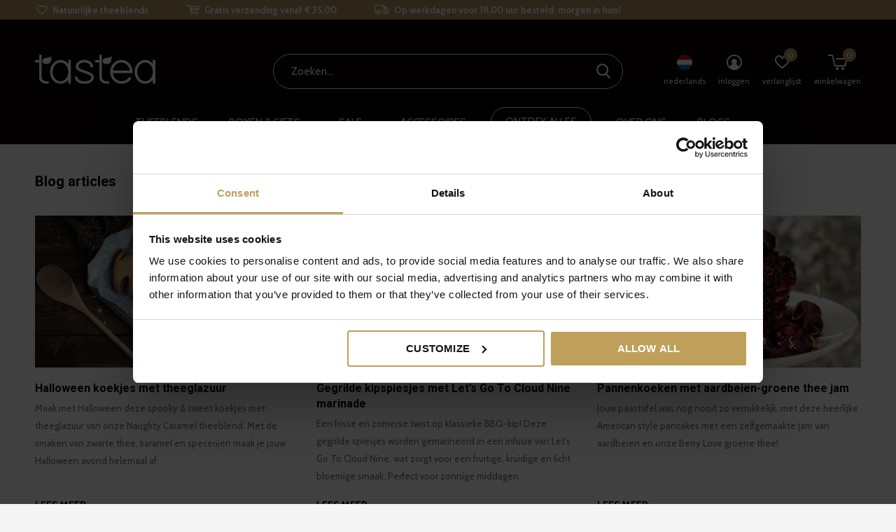

--- FILE ---
content_type: text/html;charset=utf-8
request_url: https://www.tastea.eu/nl/blogs/blog/
body_size: 15934
content:
<!doctype html>
<html class="new  " lang="nl" dir="ltr">
	<head>
            <meta charset="utf-8"/>
<!-- [START] 'blocks/head.rain' -->
<!--

  (c) 2008-2026 Lightspeed Netherlands B.V.
  http://www.lightspeedhq.com
  Generated: 31-01-2026 @ 20:27:30

-->
<link rel="canonical" href="https://www.tastea.eu/nl/blogs/blog/"/>
<link rel="alternate" href="https://www.tastea.eu/nl/index.rss" type="application/rss+xml" title="Nieuwe producten"/>
<link rel="alternate" href="https://www.tastea.eu/nl/blogs/blog.rss" type="application/rss+xml" title="Blogs"/>
<meta name="robots" content="noodp,noydir"/>
<meta property="og:url" content="https://www.tastea.eu/nl/blogs/blog/?source=facebook"/>
<meta property="og:site_name" content="Tastea B.V."/>
<meta property="og:title" content="Tastea Blogs - Welcome to the world of tastea"/>
<meta property="og:description" content="Tastea is jouw start voor een gezonder, fitter en gelukkiger leven. Volg ons blog voor inspiratie over ingrediënten, tips, recepten en overige weetjes"/>
<script src="https://cdn.pushbird.com/fdc3651dc1a5468aa714080d2202b850/pushbird.js"></script>
<script src="https://www.powr.io/powr.js?external-type=lightspeed"></script>
<script src="https://cdn.webshopapp.com/shops/247669/themes/174090/assets/bm-custom-js.js"></script>
<script>
var test = 1;
</script>
<script src="https://facebook.dmwsconnector.nl/shop-assets/247669/capi.js?id=c2b0fa5db2a7a9235fc6f49632d27668"></script>
<!--[if lt IE 9]>
<script src="https://cdn.webshopapp.com/assets/html5shiv.js?2025-02-20"></script>
<![endif]-->
<!-- [END] 'blocks/head.rain' -->
		<meta charset="utf-8">
		<meta http-equiv="x-ua-compatible" content="ie=edge">
		<title>Tastea Blogs - Welcome to the world of tastea - Tastea B.V.</title>
		<meta name="description" content="Tastea is jouw start voor een gezonder, fitter en gelukkiger leven. Volg ons blog voor inspiratie over ingrediënten, tips, recepten en overige weetjes">
		<meta name="keywords" content="Blog, tastea, recepten, weetjes, inspiratie,ingrediënten, tips, weetjes, leven, gezonder, informatie, advies , thee, losse thee, lixe thee, theesoorten, theeblends, groene thee, zwarte thee, oolong thee, witte thee">
		<meta name="theme-color" content="#ffffff">
		<meta name="MobileOptimized" content="320">
		<meta name="HandheldFriendly" content="true">
		<meta name="viewport" content="width=device-width,initial-scale=1,maximum-scale=1,viewport-fit=cover,target-densitydpi=device-dpi,shrink-to-fit=no">
		<meta name="author" content="https://www.dmws.nl">
		<link rel="preload" as="style" href="https://cdn.webshopapp.com/assets/gui-2-0.css?2025-02-20">
		<link rel="preload" as="style" href="https://cdn.webshopapp.com/assets/gui-responsive-2-0.css?2025-02-20">
		<link rel="preload" href="https://fonts.googleapis.com/css?family=Cabin:100,300,400,500,600,700,800,900%7CRoboto:100,300,400,500,600,700,800,900" as="style">
    <link rel="preload" as="style" href="https://cdn.webshopapp.com/shops/247669/themes/174090/assets/screen.css?2025123111512220210105131059">
    <link rel="preload" as="style" href="https://cdn.webshopapp.com/shops/247669/themes/174090/assets/fixed.css?2025123111512220210105131059">
		<link rel="preload" as="style" href="https://cdn.webshopapp.com/shops/247669/themes/174090/assets/override.css?2025123111512220210105131059">
		<link rel="preload" as="style" href="https://cdn.webshopapp.com/shops/247669/themes/174090/assets/custom.css?2025123111512220210105131059">
		<link rel="preload" as="font" href="https://cdn.webshopapp.com/shops/247669/themes/174090/assets/icomoon.woff2?2025123111512220210105131059">
		<link rel="preload" as="script" href="https://cdn.webshopapp.com/assets/jquery-1-9-1.js?2025-02-20">
		<link rel="preload" as="script" href="https://cdn.webshopapp.com/assets/jquery-ui-1-10-1.js?2025-02-20">
		<link rel="preload" as="script" href="https://cdn.webshopapp.com/shops/247669/themes/174090/assets/scripts.js?2025123111512220210105131059">
		<link rel="preload" as="script" href="https://cdn.webshopapp.com/shops/247669/themes/174090/assets/custom.js?2025123111512220210105131059">
    <link rel="preload" as="script" href="https://cdn.webshopapp.com/assets/gui.js?2025-02-20">	
		<link href="https://fonts.googleapis.com/css?family=Cabin:100,300,400,500,600,700,800,900%7CRoboto:100,300,400,500,600,700,800,900" rel="stylesheet" type="text/css">
		<link rel="stylesheet" media="screen" href="https://cdn.webshopapp.com/assets/gui-2-0.css?2025-02-20">
		<link rel="stylesheet" media="screen" href="https://cdn.webshopapp.com/assets/gui-responsive-2-0.css?2025-02-20">
		<link rel="stylesheet" media="screen" href="https://cdn.webshopapp.com/shops/247669/themes/174090/assets/screen.css?2025123111512220210105131059">
    <link rel="stylesheet" media="screen" href="https://cdn.webshopapp.com/shops/247669/themes/174090/assets/fixed.css?2025123111512220210105131059">
		<link rel="stylesheet" media="screen" href="https://cdn.webshopapp.com/shops/247669/themes/174090/assets/override.css?2025123111512220210105131059">
		<link rel="stylesheet" media="screen" href="https://cdn.webshopapp.com/shops/247669/themes/174090/assets/custom.css?2025123111512220210105131059">
		<link rel="icon" type="image/x-icon" href="https://cdn.webshopapp.com/shops/247669/themes/174090/v/249203/assets/favicon.png?20200928154723">
		<link rel="apple-touch-icon" href="https://cdn.webshopapp.com/shops/247669/themes/174090/assets/apple-touch-icon.png?2025123111512220210105131059">
		<link rel="mask-icon" href="https://cdn.webshopapp.com/shops/247669/themes/174090/assets/safari-pinned-tab.svg?2025123111512220210105131059" color="#000000">
		<link rel="manifest" href="https://cdn.webshopapp.com/shops/247669/themes/174090/assets/manifest.json?2025123111512220210105131059">
		<link rel="preconnect" href="https://ajax.googleapis.com">
		<link rel="preconnect" href="//cdn.webshopapp.com/">
		<link rel="preconnect" href="https://fonts.googleapis.com">
		<link rel="preconnect" href="https://fonts.gstatic.com" crossorigin>
		<link rel="dns-prefetch" href="https://ajax.googleapis.com">
		<link rel="dns-prefetch" href="//cdn.webshopapp.com/">	
		<link rel="dns-prefetch" href="https://fonts.googleapis.com">
		<link rel="dns-prefetch" href="https://fonts.gstatic.com" crossorigin>
    <script src="https://cdn.webshopapp.com/assets/jquery-1-9-1.js?2025-02-20"></script>
    <script src="https://cdn.webshopapp.com/assets/jquery-ui-1-10-1.js?2025-02-20"></script>
    <script>let $ = jQuery</script>
    <script src="https://cdn.webshopapp.com/assets/gui.js?2025-02-20"></script>
    <script src="https://cdn.webshopapp.com/assets/gui-responsive-2-0.js?2025-02-20"></script>
		<meta name="msapplication-config" content="https://cdn.webshopapp.com/shops/247669/themes/174090/assets/browserconfig.xml?2025123111512220210105131059">
<meta property="og:title" content="Tastea Blogs - Welcome to the world of tastea">
<meta property="og:type" content="website"> 
<meta property="og:description" content="Tastea is jouw start voor een gezonder, fitter en gelukkiger leven. Volg ons blog voor inspiratie over ingrediënten, tips, recepten en overige weetjes">
<meta property="og:site_name" content="Tastea B.V.">
<meta property="og:url" content="https://www.tastea.eu/">
<meta property="og:image" content="https://cdn.webshopapp.com/shops/247669/themes/174090/v/1256131/assets/banner-grid-banner-1-image.jpg?20220408160222">
<meta name="twitter:title" content="Tastea Blogs - Welcome to the world of tastea">
<meta name="twitter:description" content="Tastea is jouw start voor een gezonder, fitter en gelukkiger leven. Volg ons blog voor inspiratie over ingrediënten, tips, recepten en overige weetjes">
<meta name="twitter:site" content="Tastea B.V.">
<meta name="twitter:card" content="https://cdn.webshopapp.com/shops/247669/themes/174090/assets/logo.png?2025123111512220210105131059">
<meta name="twitter:image" content="https://cdn.webshopapp.com/shops/247669/themes/174090/v/1256131/assets/banner-grid-banner-1-image.jpg?20220408160222">
<script type="application/ld+json">
  [
        {
      "@context": "http://schema.org/",
      "@type": "Organization",
      "url": "https://www.tastea.eu/",
      "name": "Tastea B.V.",
      "legalName": "Tastea B.V.",
      "description": "Tastea is jouw start voor een gezonder, fitter en gelukkiger leven. Volg ons blog voor inspiratie over ingrediënten, tips, recepten en overige weetjes",
      "logo": "https://cdn.webshopapp.com/shops/247669/themes/174090/assets/logo.png?2025123111512220210105131059",
      "image": "https://cdn.webshopapp.com/shops/247669/themes/174090/v/1256131/assets/banner-grid-banner-1-image.jpg?20220408160222",
      "contactPoint": {
        "@type": "ContactPoint",
        "contactType": "Customer service",
        "telephone": "+31 (0) 233033608"
      },
      "address": {
        "@type": "PostalAddress",
        "streetAddress": "A. Hofmanweg 42",
        "addressLocality": "",
        "postalCode": "2031 BL Haarlem ",
        "addressCountry": "NL"
      }
      ,
      "aggregateRating": {
          "@type": "AggregateRating",
          "bestRating": "5",
          "worstRating": "1",
          "ratingValue": "4.9",
          "reviewCount": "1332",
          "url":""
      }
         
    },
    { 
      "@context": "http://schema.org", 
      "@type": "WebSite", 
      "url": "https://www.tastea.eu/", 
      "name": "Tastea B.V.",
      "description": "Tastea is jouw start voor een gezonder, fitter en gelukkiger leven. Volg ons blog voor inspiratie over ingrediënten, tips, recepten en overige weetjes",
      "author": [
        {
          "@type": "Organization",
          "url": "https://www.dmws.nl/",
          "name": "DMWS B.V.",
          "address": {
            "@type": "PostalAddress",
            "streetAddress": "Klokgebouw 195 (Strijp-S)",
            "addressLocality": "Eindhoven",
            "addressRegion": "NB",
            "postalCode": "5617 AB",
            "addressCountry": "NL"
          }
        }
      ]
    }
  ]
</script>           
    
    <!-- Start VWO Async SmartCode -->

<link rel="preconnect" href=https://dev.visualwebsiteoptimizer.com />

<script type='text/javascript' id='vwoCode'>

window._vwo_code || (function() {

var account_id=741209,

version=2.0,

settings_tolerance=2000,

hide_element='body',

hide_element_style = 'opacity:0 !important;filter:alpha(opacity=0) !important;background:none !important',

/* DO NOT EDIT BELOW THIS LINE */

f=false,d=document,v=d.querySelector('#vwoCode'),cK='_vwo_'+account_id+'_settings',cc={};try{var c=JSON.parse(localStorage.getItem('_vwo_'+account_id+'_config'));cc=c&&typeof c==='object'?c:{}}catch(e){}var stT=cc.stT==='session'?window.sessionStorage:window.localStorage;code={use_existing_jquery:function(){return typeof use_existing_jquery!=='undefined'?use_existing_jquery:undefined},library_tolerance:function(){return typeof library_tolerance!=='undefined'?library_tolerance:undefined},settings_tolerance:function(){return cc.sT||settings_tolerance},hide_element_style:function(){return'{'+(cc.hES||hide_element_style)+'}'},hide_element:function(){return typeof cc.hE==='string'?cc.hE:hide_element},getVersion:function(){return version},finish:function(){if(!f){f=true;var e=d.getElementById('_vis_opt_path_hides');if(e)e.parentNode.removeChild(e)}},finished:function(){return f},load:function(e){var t=this.getSettings(),n=d.createElement('script'),i=this;if(t){n.textContent=t;d.getElementsByTagName('head')[0].appendChild(n);if(!window.VWO||VWO.caE){stT.removeItem(cK);i.load(e)}}else{n.fetchPriority='high';n.src=e;n.type='text/javascript';n.onerror=function(){_vwo_code.finish()};d.getElementsByTagName('head')[0].appendChild(n)}},getSettings:function(){try{var e=stT.getItem(cK);if(!e){return}e=JSON.parse(e);if(Date.now()>e.e){stT.removeItem(cK);return}return e.s}catch(e){return}},init:function(){if(d.URL.indexOf('__vwo_disable__')>-1)return;var e=this.settings_tolerance();window._vwo_settings_timer=setTimeout(function(){_vwo_code.finish();stT.removeItem(cK)},e);var t=d.currentScript,n=d.createElement('style'),i=this.hide_element(),r=t&&!t.async&&i?i+this.hide_element_style():'',o=d.getElementsByTagName('head')[0];n.setAttribute('id','_vis_opt_path_hides');v&&n.setAttribute('nonce',v.nonce);n.setAttribute('type','text/css');if(n.styleSheet)n.styleSheet.cssText=r;else n.appendChild(d.createTextNode(r));o.appendChild(n);this.load('https://dev.visualwebsiteoptimizer.com/j.php?a='+account_id+'&u='+encodeURIComponent(d.URL)+'&vn='+version)}};window._vwo_code=code;code.init();})();

</script>

<!-- End VWO Async SmartCode -->
    
  <!-- Google Tag Manager DB -->
    <script>(function(w,d,s,l,i){w[l]=w[l]||[];w[l].push({'gtm.start':
                new Date().getTime(),event:'gtm.js'});var f=d.getElementsByTagName(s)[0],
            j=d.createElement(s),dl=l!='dataLayer'?'&l='+l:'';j.async=true;j.src=
            'https://www.googletagmanager.com/gtm.js?id='+i+dl;f.parentNode.insertBefore(j,f);
        })(window,document,'script','dataLayer','GTM-56RSJ3N');</script>
    <!-- End Google Tag Manager DB -->
	</head>
	<body class="template-blog layout-clean">
    <!-- Google Tag Manager (noscript) DB -->
		<noscript><iframe src="https://www.googletagmanager.com/ns.html?id=GTM-56RSJ3N"
                  height="0" width="0" style="display:none;visibility:hidden"></iframe></noscript>
				<!-- End Google Tag Manager (noscript) DB -->
  	    <ul class="hidden-data hidden"><li>247669</li><li>174090</li><li>ja</li><li>nl</li><li>live</li><li>info//tastea/eu</li><li>https://www.tastea.eu/nl/</li></ul><div id="root" ><header id="top" class="v2 static"><p id="logo" ><a href="https://www.tastea.eu/nl/" accesskey="h"><img src="https://cdn.webshopapp.com/shops/304096/files/332582160/tastea-logo-white.svg" alt="Luxe &amp; natuurlijke thee voor mind, body &amp; soul"></a></p><nav id="skip"><ul><li><a href="#nav" accesskey="n">Ga naar navigatie (n)</a></li><li><a href="#content" accesskey="c">Ga naar inhoud (c)</a></li><li><a href="#footer" accesskey="f">Ga naar footer (f)</a></li></ul></nav><nav id="nav" aria-label="" class=""><p id="logo" ><a href="https://www.tastea.eu/nl/" accesskey="h"><img src="https://cdn.webshopapp.com/shops/304096/files/332582160/tastea-logo-white.svg" alt="Luxe &amp; natuurlijke thee voor mind, body &amp; soul"></a></p><ul class="menu-main"><li class=" phone-hide menu-uppercase "><a  href="https://www.tastea.eu/nl/theeblends/">Theeblends</a><ul id="nav-mega-2"><li class="megamenu-main"><ul class="megamenu-sub"><li class="megamenu-head">Soorten</li><li><a href="https://www.tastea.eu/nl/zwarte-theeblends/">Zwart</a></li><li><a href="https://www.tastea.eu/nl/witte-thee/">Wit</a></li><li><a href="https://www.tastea.eu/nl/groene-theeblends/">Groen</a></li><li><a href="https://www.tastea.eu/nl/kruidenthee/">Kruiden</a></li><li><a href="https://www.tastea.eu/nl/vruchten-theeblends/">Vruchten</a></li><li><a href="https://www.tastea.eu/nl/rooibos-theeblends/">Rooibos</a></li><li><a href="https://www.tastea.eu/nl/oolong-thee/">Oolong</a></li><li><a href="https://www.tastea.eu/nl/matcha/">Matcha</a></li></ul><ul class="megamenu-sub"><li class="megamenu-head">Theelijnen</li><li><a href="https://www.tastea.eu/nl/tastea-essentials-populaire-thee/">Essentials</a></li><li><a href="https://www.tastea.eu/nl/tastea-exceptional/">Exceptional</a></li><li><a href="https://www.tastea.eu/nl/tastea-conscious-gezonde-thee/">Conscious</a></li><li><a href="https://www.tastea.eu/nl/detox-theeblends/">Teatox</a></li><li><a href="https://www.tastea.eu/nl/iced-tea/">Iced Tea</a></li><li><a href="https://www.tastea.eu/nl/kids/">Kids</a></li></ul></li></ul><li><li class="  menu-uppercase "><a  href="https://www.tastea.eu/nl/theegiftboxen/">Boxen &amp; Gifts</a><ul><li><a href="https://www.tastea.eu/nl/proefpakket/">Tasting Boxen</a></li><li><a href="https://www.tastea.eu/nl/tastea-giftcard/">Giftcards</a></li><li><a href="https://www.tastea.eu/nl/theegiftboxen/">Giftboxen</a></li><li><a href="https://www.tastea.eu/nl/bundles/">Bundles</a></li></ul><li><li class="  menu-uppercase order-3"><a class="overlay-g" href="https://www.tastea.eu/nl/sale/">Sale</a><li><li class="  menu-uppercase "><a  href="https://www.tastea.eu/nl/thee-accessoires/">Accessoires</a><ul><li><a href="https://www.tastea.eu/nl/theebeker/">Theebeker</a></li><li><a href="https://www.tastea.eu/nl/thermobeker-luxovius.html">Thermobeker</a></li><li><a href="https://www.tastea.eu/nl/theeservies/">Theebereiding</a></li><li><a href="https://www.tastea.eu/nl/matchabereiding/">Matcha bereiding </a></li><li><a href="https://www.tastea.eu/nl/onderdelen-10578270/">Onderdelen</a></li></ul><li><li class="  menu-uppercase phone-hide menu-megamenu bordered"><a  href="https://www.tastea.eu/nl/collection/">Ontdek alles</a><li><li class="  menu-uppercase "><a  href="https://www.tastea.eu/nl/service/about/">Over ons</a><ul><li><a href="https://www.tastea.eu/nl/service/about/">Over ons</a></li><li><a href="https://www.tastea.eu/nl/loyaltea/">Loyaltea</a></li><li><a style="font-weight: bold;" href="https://www.tastea.eu/nl/duurzaamheid/">Duurzaamheid</a></li><li><a href="https://www.tastea.eu/nl/duurzaamheid/herkomst-thee/">Herkomst thee</a></li><li><a href="https://www.tastea.eu/nl/duurzaamheid/tastea-blik/">tastea blik</a></li><li><a href="https://www.tastea.eu/nl/duurzaamheid/verzending/">Verzending</a></li><li><a href="https://www.tastea.eu/nl/duurzaamheid/sociale-werkplaats/"> Sociale werkplaats</a></li></ul><li><li class="  menu-uppercase "><a  href="https://www.tastea.eu/nl/blogs/blog/">Blogs</a><li></ul><ul><li class="search"><a href="./"><i style="color:#fff" class="icon-zoom2"></i><span>zoeken</span></a></li><li class="d-none mobile-only"><a href="https://www.tastea.eu/nl/cart/"><i style="color:#fff" class="icon-cart5"></i><span class="no">0</span></a></li><li class="lang"><a class="nl" href="./"><img src="https://cdn.webshopapp.com/shops/247669/themes/174090/assets/flag-nl.svg?2025123111512220210105131059" alt="Nederlands" width="22" height="22"><span>nederlands</span></a><ul><li><a title="Nederlands" lang="nl" href="https://www.tastea.eu/nl/blogs/blog"><img src="https://cdn.webshopapp.com/shops/247669/themes/174090/assets/flag-nl.svg?2025123111512220210105131059" alt="Nederlands" width="18" height="18"><span>Nederlands</span></a></li><li><a title="Deutsch" lang="de" href="https://www.tastea.eu/de/blogs/blog"><img src="https://cdn.webshopapp.com/shops/247669/themes/174090/assets/flag-de.svg?2025123111512220210105131059" alt="Deutsch" width="18" height="18"><span>Deutsch</span></a></li><li><a title="English" lang="en" href="https://www.tastea.eu/en/blogs/blog"><img src="https://cdn.webshopapp.com/shops/247669/themes/174090/assets/flag-en.svg?2025123111512220210105131059" alt="English" width="18" height="18"><span>English</span></a></li><li><a title="Français" lang="fr" href="https://www.tastea.eu/fr/blogs/blog"><img src="https://cdn.webshopapp.com/shops/247669/themes/174090/assets/flag-fr.svg?2025123111512220210105131059" alt="Français" width="18" height="18"><span>Français</span></a></li></ul></li><li class="login"><a href=""><i class="icon-user-circle"></i><span>inloggen</span></a></li><li class="fav"><a class="open-login"><i class="icon-heart-strong"></i><span>verlanglijst</span><span class="no items" data-wishlist-items>0</span></a></li><li class="nav-cart"><a href="https://www.tastea.eu/nl/cart/"><i class="icon-cart5"></i><span>winkelwagen</span><span class="no">0</span></a></li></ul></nav><div class="bar"><ul class="list-usp"><li><i class="icon-heart-outline"></i> Natuurlijke theeblends</li><li><i class="icon-cart"></i> Gratis verzending vanaf € 35,00</li><li><i class="icon-truck"></i> Op werkdagen  voor 18.00 uur besteld, morgen in huis!</li></ul></div><p class="announcement">
      GRATIS VERZENDING VANAF €80,00 | <a href="https://www.tastea.eu/nl/service/privacy-policy/">TASTEA PRIVACY POLICY</a><a class="close" href="./"></a></p><form action="https://www.tastea.eu/nl/search/" method="get" id="formSearch" data-search-type="desktop"><p><label for="q">Zoeken...</label><input id="q" name="q" type="search" value="" autocomplete="off" required data-input="desktop"><button type="submit">Zoeken</button></p><div class="search-autocomplete" data-search-type="desktop"><ul class="list-cart small m20"></ul><h2>Suggesties</h2><ul class="list-box"><li><a href="https://www.tastea.eu/nl/tags/aloha/">aloha</a></li><li><a href="https://www.tastea.eu/nl/tags/vera/">vera</a></li></ul></div></form><div class="module-product-bar"><figure><img src="https://dummyimage.com/45x45/fff.png/fff" data-src="https://cdn.webshopapp.com/assets/blank.gif?2025-02-20" alt="" width="45" height="45"></figure><h3></h3><p class="price">
      €0,00
          </p><p class="link-btn"><a disabled>Niet op voorraad</a></p></div></header><main id="content"><header><h2>Blog articles</h2></header><ul class="list-news list-additionals"><li class=""><figure><a href="https://www.tastea.eu/nl/blogs/blog/halloween-koekjes-met-theeglazuur/"><img src="https://cdn.webshopapp.com/shops/247669/files/483720952/990x570x1/image.jpg" alt="Halloween koekjes met theeglazuur" width="445" height="285"></a></figure><h3>Halloween koekjes met theeglazuur</h3><p>Maak met Halloween deze spooky &amp; sweet koekjes met theeglazuur van onze Naughty Caramel theeblend. Met de smaken van zwarte thee, karamel en specerijen maak je jouw Halloween avond helemaal af.</p><p><a href="https://www.tastea.eu/nl/blogs/blog/halloween-koekjes-met-theeglazuur/">Lees meer</a></p></li><li class=""><figure><a href="https://www.tastea.eu/nl/blogs/blog/gegrilde-kipspiesjes-met-lets-go-to-cloud-nine-mar/"><img src="https://cdn.webshopapp.com/shops/247669/files/479834485/990x570x1/image.jpg" alt="Gegrilde kipspiesjes met Let’s Go To Cloud Nine marinade" width="445" height="285"></a></figure><h3>Gegrilde kipspiesjes met Let’s Go To Cloud Nine marinade</h3><p>Een frisse en zomerse twist op klassieke BBQ-kip! Deze gegrilde spiesjes worden gemarineerd in een infusie van Let’s Go To Cloud Nine, wat zorgt voor een fruitige, kruidige en licht bloemige smaak. Perfect voor zonnige middagen.</p><p><a href="https://www.tastea.eu/nl/blogs/blog/gegrilde-kipspiesjes-met-lets-go-to-cloud-nine-mar/">Lees meer</a></p></li><li class=""><figure><a href="https://www.tastea.eu/nl/blogs/blog/pannenkoeken-met-aardbeien-groene-thee-jam/"><img src="https://cdn.webshopapp.com/shops/247669/files/475069804/990x570x1/image.jpg" alt="Pannenkoeken met aardbeien-groene thee jam" width="445" height="285"></a></figure><h3>Pannenkoeken met aardbeien-groene thee jam</h3><p>Jouw paastafel was nog nooit zo verrukkelijk, met deze heerlijke American style pancakes met een zelfgemaakte jam van aardbeien en onze Berry Love groene thee!</p><p><a href="https://www.tastea.eu/nl/blogs/blog/pannenkoeken-met-aardbeien-groene-thee-jam/">Lees meer</a></p></li><li class=""><figure><a href="https://www.tastea.eu/nl/blogs/blog/zo-verzorg-je-een-heerlijke-high-tea-bij-jou-thuis/"><img src="https://cdn.webshopapp.com/shops/247669/files/474365401/990x570x1/image.jpg" alt="Zo verzorg je een heerlijke High Tea bij jou thuis voor Moederdag." width="445" height="285"></a></figure><h3>Zo verzorg je een heerlijke High Tea bij jou thuis voor Moederdag.</h3><p>Zet je moeder deze Moederdag  in het zonnetje door een High Tea te organiseren gewoon bij jou thuis. Met deze tips maak je deze High Tea tot een onvergetelijke ervaring. </p><p><a href="https://www.tastea.eu/nl/blogs/blog/zo-verzorg-je-een-heerlijke-high-tea-bij-jou-thuis/">Lees meer</a></p></li><li class=""><figure><a href="https://www.tastea.eu/nl/blogs/blog/bae-sweet-scones/"><img src="https://cdn.webshopapp.com/shops/247669/files/473972298/990x570x1/image.jpg" alt="BAE Sweet Scones" width="445" height="285"></a></figure><h3>BAE Sweet Scones</h3><p>BAE Sweet scones zijn perfect om mee te nemen voor een zomerse picknick. Deze zachte, luchtige scones krijgen een heerlijke twist door de subtiele smaak van rooibosthee.</p><p><a href="https://www.tastea.eu/nl/blogs/blog/bae-sweet-scones/">Lees meer</a></p></li></ul><!-- <ul class="list-news list-additionals"></ul> --><!-- <ul class="list-featured"></ul> --><p class="link-btn a text-center"><!--   <span>6 van 53 berichten gezien</span> --><span id="loadArticles" href="javascript:;" data-loadfrom=".loadme" data-qty="1" href="./">Loading more articles..</span></p><div class="modal modal-video fade" id="videoModal" tabindex="-1" role="dialog" aria-labelledby="videoModal"><div class="modal-dialog modal-dialog-centered" role="document"><div class="modal-content"><div class="modal-header"><h5 class="modal-title">Video</h5><button type="button" class="modal-close" data-dismiss="modal" aria-label="Close"><span aria-hidden="true">&times;</span></button></div><div class="modal-body"><div class="modal-page"><iframe width="866" height="488" src="https://www.youtube.com/embed/" title="YouTube video player" frameborder="0" allow="accelerometer; autoplay; clipboard-write; encrypted-media; gyroscope; picture-in-picture" allowfullscreen></iframe></div></div></div></div></div></main><aside id="cart"><h5>Winkelwagen</h5><p>
    U heeft geen artikelen in uw winkelwagen...
  </p><p class="submit"><span><span>Bedrag tot gratis verzending</span> €35,00</span><span class="strong"><span>Totaal incl. btw</span> €0,00</span><a href="https://www.tastea.eu/nl/cart/">Bestellen</a></p></aside><form action="https://www.tastea.eu/nl/account/loginPost/" method="post" id="login"><h5>Inloggen</h5><p><label for="lc">E-mailadres</label><input type="email" id="lc" name="email" autocomplete='email' placeholder="E-mailadres" required></p><p><label for="ld">Wachtwoord</label><input type="password" id="ld" name="password" autocomplete='current-password' placeholder="Wachtwoord" required><a href="https://www.tastea.eu/nl/account/password/">Wachtwoord vergeten?</a></p><p><button class="side-login-button" type="submit">Inloggen</button></p><footer><ul class="list-checks"><li>Al je orders en retouren op één plek</li><li>Het bestelproces gaat nog sneller</li><li>Je winkelwagen is altijd en overal opgeslagen</li></ul><p class="link-btn"><a class="" href="https://www.tastea.eu/nl/account/register/">Account aanmaken</a></p></footer><input type="hidden" name="key" value="bb48da3beefc4cefc0a4ee3fb500ff57" /><input type="hidden" name="type" value="login" /></form><footer id="footer"><form id="formNewsletter" action="https://www.tastea.eu/nl/account/newsletter/" method="post" class="form-newsletter"><input type="hidden" name="key" value="bb48da3beefc4cefc0a4ee3fb500ff57" /><h2 class="gui-page-title">Schrijf je in voor de nieuwsbrief!</h2><p>En ontvang € 5,- korting op je volgende bestelling!</p><p><label for="formNewsletterEmail">E-mailadres</label><input type="email" id="formNewsletterEmail" name="email" required><button type="submit" class="submit-newsletter">Abonneer</button></p></form><nav><div><h3>Klantenservice</h3><ul><li><a href="https://www.tastea.eu/nl/service/about/">Over ons</a></li><li><a href="https://www.tastea.eu/nl/duurzaamheid/">Duurzaamheid</a></li><li><a href="https://www.tastea.eu/nl/service/">Contact</a></li><li><a href="https://www.tastea.eu/nl/service/faq/">FAQ</a></li><li><a href="https://www.tastea.eu/nl/service/shipping-returns/">Retouren</a></li><li><a href="https://www.tastea.eu/nl/service/Influencers/">Influencers</a></li><li><a href="https://www.tastea.eu/nl/service/verzenden/">Verzenden</a></li><li><a href="https://www.tastea.eu/nl/testpanel/">Testpanel</a></li><li><a href="https://www.tastea.eu/nl/loyalty/">Loyaltea</a></li><li><a href="https://www.tastea.eu/nl/tasteas-always-happy-policy/">Tastea&#039;s Always Happy Policy</a></li><li><a href="https://www.tastea.eu/nl/blogs/blog/tagged/video/">Video</a></li><li><a href="https://www.tastea.eu/nl/service/vacature/">Vacature</a></li></ul></div><div><h3>Meer informatie</h3><ul><li><a href="https://www.tastea.eu/nl/service/klachtafhandeling/">Klachten</a></li><li><a href="https://www.tastea.eu/nl/service/disclaimer/">Disclaimer</a></li><li><a href="https://www.tastea.eu/nl/service/privacy-policy/">Privacy policy</a></li><li><a href="https://www.tastea.eu/nl/service/general-terms-conditions/">Algemene voorwaarden</a></li><li><a href="https://www.tastea.eu/nl/service/cookies/">Cookies</a></li></ul></div><div><h3>Mijn account</h3><ul><li><a href="https://www.tastea.eu/nl/account/" title="Registreren">Registreren</a></li><li><a href="https://www.tastea.eu/nl/account/orders/" title="Mijn bestellingen">Mijn bestellingen</a></li><li><a href="https://www.tastea.eu/nl/account/tickets/" title="Mijn tickets">Mijn tickets</a></li><li><a href="https://www.tastea.eu/nl/account/wishlist/" title="Mijn verlanglijst">Mijn verlanglijst</a></li></ul></div><div><h3>Categorieën</h3><ul><li><a href="https://www.tastea.eu/nl/eerlijk-produceren/">Eerlijk produceren</a></li><li><a href="https://www.tastea.eu/nl/thee-relatiegeschenken/">Thee relatiegeschenken</a></li><li><a href="https://www.tastea.eu/nl/kamillethee/">Kamillethee</a></li><li><a href="https://www.tastea.eu/nl/detox-theeblends/">Detox theeblends</a></li><li><a href="https://www.tastea.eu/nl/zwarte-theeblends/">Zwarte theeblends</a></li><li><a href="https://www.tastea.eu/nl/groene-theeblends/">Groene theeblends</a></li><li><a href="https://www.tastea.eu/nl/gemberthee/">Gemberthee </a></li><li><a href="https://www.tastea.eu/nl/oolong-thee/">Oolong thee</a></li></ul></div><div><h3>Over ons</h3><ul class="contact-footer m10"><li><span class="strong">Tastea B.V.</span></li><li>A. Hofmanweg 42</li><li>2031 BL Haarlem </li><li></li></ul><ul class="contact-footer m10"><li>Nederland</li><li>+31 (0) 233033608</li><li><a href="/cdn-cgi/l/email-protection" class="__cf_email__" data-cfemail="543d3a323b142035272031357a3121">[email&#160;protected]</a></li><li>KVK: 73257591</li><li>BTW: NL859424649B01</li></ul></div><div class="double"><ul class="link-btn"><li><a href="tel:+31 (0) 233033608" class="a">Bel ons</a></li><li><a href="/cdn-cgi/l/email-protection#01686f676e417560727564602f6474" class="a">E-mail ons</a></li></ul><a class="webwinkelkeur-footer" 
 href="//www.keurmerk.info/nl/consumenten/webwinkel/?key=16352"
 target ="_blank"><img 
     alt="Onze vermelding op sys.keurmerk.info/"
     src="//sys.keurmerk.info/Resources/Logo/logo_o_small.png?l=nl"
     border="0" /></a><ul class="list-social"><li><a rel="external" href="https://www.facebook.com/tastea.eu"><i class="icon-facebook"></i><span>Facebook</span></a></li><li><a rel="external" href="https://www.instagram.com/tastea.eu"><i class="icon-instagram"></i><span>Instagram</span></a></li><li><a rel="external" href="https://twitter.com/tastea_eu"><i class="icon-twitter"></i><span>Twitter</span></a></li><li><a rel="external" href="https://nl.pinterest.com/tastea_eu/"><i class="icon-pinterest"></i><span>Pinterest</span></a></li><li><a rel="external" href="https://www.youtube.com/channel/UCcNbkXTiOj9aM5wMVX3zx7w"><i class="icon-youtube"></i><span>Youtube</span></a></li><li><a rel="external" href="https://open.spotify.com/user/q7aypy9dnxaeko4k7z1pfm32g?si=tUigYt86R62Hr4-CJUcUkw"><i class="ic-spotify"><img src="https://cdn.webshopapp.com/shops/247669/themes/174090/assets/icon-spotify.png?2025123111512220210105131059"></i><span>Spotify</span></a></li></ul></div><figure><img data-src="https://cdn.webshopapp.com/shops/304096/files/332579403/tastea-logo.svg" alt="Luxe &amp; natuurlijke thee voor mind, body &amp; soul" width="180" height="40"></figure></nav><ul class="list-payments"><li><img data-src="https://cdn.webshopapp.com/shops/247669/themes/174090/assets/z-ideal.png?2025123111512220210105131059" alt="ideal" width="45" height="21"></li><li><img data-src="https://cdn.webshopapp.com/shops/247669/themes/174090/assets/z-mastercard.png?2025123111512220210105131059" alt="mastercard" width="45" height="21"></li><li><img data-src="https://cdn.webshopapp.com/shops/247669/themes/174090/assets/z-visa.png?2025123111512220210105131059" alt="visa" width="45" height="21"></li><li><img data-src="https://cdn.webshopapp.com/shops/247669/themes/174090/assets/z-banktransfer.png?2025123111512220210105131059" alt="banktransfer" width="45" height="21"></li><li><img data-src="https://cdn.webshopapp.com/shops/247669/themes/174090/assets/z-mistercash.png?2025123111512220210105131059" alt="mistercash" width="45" height="21"></li><li><img data-src="https://cdn.webshopapp.com/shops/247669/themes/174090/assets/z-directebanking.png?2025123111512220210105131059" alt="directebanking" width="45" height="21"></li><li><img data-src="https://cdn.webshopapp.com/shops/247669/themes/174090/assets/z-americanexpress.png?2025123111512220210105131059" alt="americanexpress" width="45" height="21"></li><li><img data-src="https://cdn.webshopapp.com/shops/247669/themes/174090/assets/z-klarnapaylater.png?2025123111512220210105131059" alt="klarnapaylater" width="45" height="21"></li><li><img data-src="https://cdn.webshopapp.com/shops/247669/themes/174090/assets/z-invoice.png?2025123111512220210105131059" alt="invoice" width="45" height="21"></li><li><img data-src="https://cdn.webshopapp.com/shops/247669/themes/174090/assets/z-paypal.png?2025123111512220210105131059" alt="paypal" width="45" height="21"></li><li><img data-src="https://cdn.webshopapp.com/shops/247669/themes/174090/assets/z-belfius.png?2025123111512220210105131059" alt="belfius" width="45" height="21"></li><li><img data-src="https://cdn.webshopapp.com/shops/247669/themes/174090/assets/z-kbc.png?2025123111512220210105131059" alt="kbc" width="45" height="21"></li><li><img data-src="https://cdn.webshopapp.com/shops/247669/themes/174090/assets/z-giropay.png?2025123111512220210105131059" alt="giropay" width="45" height="21"></li><li><img data-src="https://cdn.webshopapp.com/shops/247669/themes/174090/assets/z-cartesbancaires.png?2025123111512220210105131059" alt="cartesbancaires" width="45" height="21"></li><li><img data-src="https://cdn.webshopapp.com/shops/247669/themes/174090/assets/z-visa.png?2025123111512220210105131059" alt="" width="45" height="21"></li><li><img data-src="https://cdn.webshopapp.com/shops/247669/themes/174090/assets/z-sofort.png?2025123111512220210105131059" alt="" width="45" height="21"></li><li><img data-src="https://cdn.webshopapp.com/shops/247669/themes/174090/assets/z-mistercash.png?2025123111512220210105131059" alt="" width="45" height="21"></li><li><img data-src="https://cdn.webshopapp.com/shops/247669/themes/174090/assets/z-ideal.png?2025123111512220210105131059" alt="" width="45" height="21"></li><li><img data-src="https://cdn.webshopapp.com/shops/247669/themes/174090/assets/z-postnl.png?2025123111512220210105131059" alt="" width="45" height="21"></li><li><img data-src="https://cdn.webshopapp.com/shops/247669/themes/174090/assets/z-bpost.png?2025123111512220210105131059" alt="" width="45" height="21"></li></ul><p class="copyright">© Copyright <span class="date">2026</span> - tastea - Powered by Lightspeed & eCommerce PRO </p></footer><div class="rich-snippet text-center bottom-rating"><a href="https://www.tastea.eu/nl/service/reviews/"><span class="strong">Tastea</span><span><span> 4.9</span> / <span>5</span></span> -
    <span> 1332 </span> Reviews</a></a></div><script data-cfasync="false" src="/cdn-cgi/scripts/5c5dd728/cloudflare-static/email-decode.min.js"></script><script>
    	var instaUser = '';
   	var amount = '12';
 	    var showSecondImage = 0;
  var newsLetterSeconds = '3';
   var test = 'test';
	var basicUrl = 'https://www.tastea.eu/nl/';
  var ajaxTranslations = {"Add to cart":"Toevoegen aan winkelwagen","Wishlist":"Verlanglijst","Add to wishlist":"Aan verlanglijst toevoegen","Compare":"Vergelijk","Add to compare":"Toevoegen om te vergelijken","Brands":"Merken","Discount":"Korting","Delete":"Verwijderen","Total excl. VAT":"Totaal excl. btw","Shipping costs":"Verzendkosten","Total incl. VAT":"Totaal incl. btw","Read more":"Lees meer","Read less":"Lees minder","No products found":"Geen producten gevonden","View all results":"Bekijk alle resultaten","":""};
  var categories_shop = {"11434848":{"id":11434848,"parent":0,"path":["11434848"],"depth":1,"image":0,"type":"text","url":"eerlijk-produceren","title":"Eerlijk produceren","description":"","count":0},"11631671":{"id":11631671,"parent":0,"path":["11631671"],"depth":1,"image":412078414,"type":"category","url":"thee-relatiegeschenken","title":"Thee relatiegeschenken","description":"","count":18},"11376108":{"id":11376108,"parent":0,"path":["11376108"],"depth":1,"image":0,"type":"category","url":"kamillethee","title":"Kamillethee","description":"","count":5},"11271827":{"id":11271827,"parent":0,"path":["11271827"],"depth":1,"image":0,"type":"category","url":"detox-theeblends","title":"Detox theeblends","description":"","count":5},"10912394":{"id":10912394,"parent":0,"path":["10912394"],"depth":1,"image":386777069,"type":"category","url":"zwarte-theeblends","title":"Zwarte theeblends","description":"","count":21},"10911928":{"id":10911928,"parent":0,"path":["10911928"],"depth":1,"image":386783672,"type":"category","url":"groene-theeblends","title":"Groene theeblends","description":"","count":42},"10912503":{"id":10912503,"parent":0,"path":["10912503"],"depth":1,"image":386776991,"type":"category","url":"gemberthee","title":"Gemberthee ","description":"","count":27,"subs":{"12399880":{"id":12399880,"parent":10912503,"path":["12399880","10912503"],"depth":2,"image":0,"type":"category","url":"gemberthee\/gember-citroen-thee","title":"Gember citroen thee","description":"","count":12}}},"10912409":{"id":10912409,"parent":0,"path":["10912409"],"depth":1,"image":386776917,"type":"category","url":"oolong-thee","title":"Oolong thee","description":"","count":2},"10912160":{"id":10912160,"parent":0,"path":["10912160"],"depth":1,"image":386776806,"type":"category","url":"kruidenthee","title":"Kruidenthee","description":"","count":18},"10912386":{"id":10912386,"parent":0,"path":["10912386"],"depth":1,"image":386776705,"type":"category","url":"witte-thee","title":"Witte thee","description":"","count":13},"10912480":{"id":10912480,"parent":0,"path":["10912480"],"depth":1,"image":386776587,"type":"category","url":"vruchten-theeblends","title":"Vruchten theeblends","description":"","count":16},"10912079":{"id":10912079,"parent":0,"path":["10912079"],"depth":1,"image":386778838,"type":"category","url":"rooibos-theeblends","title":"Rooibos theeblends","description":"","count":13},"10414833":{"id":10414833,"parent":0,"path":["10414833"],"depth":1,"image":0,"type":"category","url":"iced-tea","title":"Iced tea","description":"","count":5},"10414890":{"id":10414890,"parent":0,"path":["10414890"],"depth":1,"image":0,"type":"category","url":"matcha","title":"Matcha","description":"","count":13},"10414781":{"id":10414781,"parent":0,"path":["10414781"],"depth":1,"image":0,"type":"category","url":"elevate","title":"Elevate","description":"","count":27},"10414815":{"id":10414815,"parent":0,"path":["10414815"],"depth":1,"image":428968515,"type":"category","url":"mommy","title":"Mommy","description":"","count":4},"10414855":{"id":10414855,"parent":0,"path":["10414855"],"depth":1,"image":0,"type":"category","url":"kids","title":"Kids","description":"","count":5},"10414876":{"id":10414876,"parent":0,"path":["10414876"],"depth":1,"image":0,"type":"category","url":"theegiftboxen","title":"Theegiftboxen","description":"","count":31},"10417222":{"id":10417222,"parent":0,"path":["10417222"],"depth":1,"image":344757628,"type":"text","url":"loyaltea","title":"Loyaltea","description":"","count":0},"10514313":{"id":10514313,"parent":0,"path":["10514313"],"depth":1,"image":0,"type":"category","url":"tastea-giftcard","title":"tastea giftcard","description":"","count":2},"10425429":{"id":10425429,"parent":0,"path":["10425429"],"depth":1,"image":0,"type":"category","url":"thee-accessoires","title":"Thee accessoires","description":"","count":22},"10578270":{"id":10578270,"parent":0,"path":["10578270"],"depth":1,"image":0,"type":"category","url":"onderdelen-10578270","title":"Onderdelen ","description":"Kun jij je ook geen leven meer voorstellen zonder onze handige tastea theebeker maar ben je je zeefje kwijt of is een onderdeel kapot? No worries! Vanaf vandaag kun je onderdelen los bestellen.  Neem hiervoor contact op met onze klantenservice.","count":17},"10596632":{"id":10596632,"parent":0,"path":["10596632"],"depth":1,"image":427982847,"type":"category","url":"kidsthee-actie","title":"Kidsthee actie ","description":"","count":4},"10840578":{"id":10840578,"parent":0,"path":["10840578"],"depth":1,"image":0,"type":"text","url":"testpanel","title":"Testpanel","description":"Wij stellen een paar keer per jaar tastea testpanel samen dat een nieuwe theeblend mag testen. Jij bent dus \u00e9\u00e9n van de eerste die onze nieuwste blends proeft!","count":0},"10871214":{"id":10871214,"parent":0,"path":["10871214"],"depth":1,"image":405038543,"type":"category","url":"gratisbeker","title":"Gratisbeker","description":"","count":20},"10396671":{"id":10396671,"parent":0,"path":["10396671"],"depth":1,"image":344339372,"type":"category","url":"gift-inspiration","title":"Gift inspiration","description":"","count":70},"10998017":{"id":10998017,"parent":0,"path":["10998017"],"depth":1,"image":0,"type":"category","url":"kruidig","title":"Kruidig","description":"","count":45},"10998456":{"id":10998456,"parent":0,"path":["10998456"],"depth":1,"image":0,"type":"category","url":"bloemig","title":"Bloemig","description":"","count":10},"10998787":{"id":10998787,"parent":0,"path":["10998787"],"depth":1,"image":0,"type":"category","url":"fruitig","title":"Fruitig","description":"","count":29},"10998799":{"id":10998799,"parent":0,"path":["10998799"],"depth":1,"image":0,"type":"category","url":"fris","title":"Fris","description":"","count":32},"10998825":{"id":10998825,"parent":0,"path":["10998825"],"depth":1,"image":0,"type":"category","url":"zoet","title":"Zoet","description":"","count":28},"10998833":{"id":10998833,"parent":0,"path":["10998833"],"depth":1,"image":0,"type":"category","url":"licht","title":"Licht","description":"","count":22},"10998839":{"id":10998839,"parent":0,"path":["10998839"],"depth":1,"image":0,"type":"category","url":"krachtig","title":"Krachtig","description":"","count":20},"11008894":{"id":11008894,"parent":0,"path":["11008894"],"depth":1,"image":0,"type":"category","url":"theeservies","title":"Theeservies","description":"","count":10},"11008899":{"id":11008899,"parent":0,"path":["11008899"],"depth":1,"image":0,"type":"category","url":"theebeker","title":"Theebeker ","description":"","count":5},"11036082":{"id":11036082,"parent":0,"path":["11036082"],"depth":1,"image":398802384,"type":"category","url":"gratistheeglas","title":"Gratistheeglas","description":"","count":15},"11089574":{"id":11089574,"parent":0,"path":["11089574"],"depth":1,"image":0,"type":"category","url":"herfst-theeblends","title":"Herfst theeblends","description":"","count":27},"11165220":{"id":11165220,"parent":0,"path":["11165220"],"depth":1,"image":0,"type":"category","url":"proefpakket","title":"Proefpakket","description":"","count":7},"11188161":{"id":11188161,"parent":0,"path":["11188161"],"depth":1,"image":0,"type":"category","url":"kerst","title":"Kerst","description":"","count":16},"11234203":{"id":11234203,"parent":0,"path":["11234203"],"depth":1,"image":0,"type":"category","url":"winterthee","title":"Winterthee","description":"","count":21},"11316861":{"id":11316861,"parent":0,"path":["11316861"],"depth":1,"image":0,"type":"category","url":"balans","title":"Balans","description":"","count":18},"11376256":{"id":11376256,"parent":0,"path":["11376256"],"depth":1,"image":0,"type":"category","url":"brandnetel-thee","title":"Brandnetel thee","description":"","count":9},"11376526":{"id":11376526,"parent":0,"path":["11376526"],"depth":1,"image":0,"type":"category","url":"munt-theeblends","title":"Munt theeblends","description":"","count":12},"11376543":{"id":11376543,"parent":0,"path":["11376543"],"depth":1,"image":0,"type":"category","url":"hibiscusthee","title":"Hibiscusthee","description":"","count":6},"11376574":{"id":11376574,"parent":0,"path":["11376574"],"depth":1,"image":0,"type":"category","url":"vochtafdrijvende-thee","title":"Vochtafdrijvende thee","description":"","count":10},"11376619":{"id":11376619,"parent":0,"path":["11376619"],"depth":1,"image":0,"type":"category","url":"cafeinevrije-thee","title":"Cafe\u00efnevrije thee","description":"","count":21},"11376657":{"id":11376657,"parent":0,"path":["11376657"],"depth":1,"image":0,"type":"category","url":"thee-cadeau","title":"Thee cadeau","description":"","count":41},"11376672":{"id":11376672,"parent":0,"path":["11376672"],"depth":1,"image":0,"type":"category","url":"jasmijn-theeblends","title":"Jasmijn theeblends","description":"","count":2},"11376677":{"id":11376677,"parent":0,"path":["11376677"],"depth":1,"image":0,"type":"category","url":"zoethoutthee","title":"Zoethoutthee","description":"","count":7},"11376692":{"id":11376692,"parent":0,"path":["11376692"],"depth":1,"image":0,"type":"category","url":"pu-erh-thee","title":"Pu erh thee","description":"","count":5},"11376738":{"id":11376738,"parent":0,"path":["11376738"],"depth":1,"image":0,"type":"category","url":"citroenmelissethee","title":"Citroenmelissethee","description":"","count":6},"11376748":{"id":11376748,"parent":0,"path":["11376748"],"depth":1,"image":0,"type":"category","url":"verveine-thee","title":"Verveine thee","description":"","count":19},"11376751":{"id":11376751,"parent":0,"path":["11376751"],"depth":1,"image":0,"type":"category","url":"chai-theeblends","title":"Chai theeblends","description":"Ben jij niet bang voor een beetje spice en een wat vollere intense smaak? Dan is Chai thee echt iets voor jou! Chai thee kan je gebruiken om onder andere heerlijke dranken mee te maken, maar er zijn ook veel recepten beschikbaar die gemaakt kunnen worden.","count":4},"11376754":{"id":11376754,"parent":0,"path":["11376754"],"depth":1,"image":0,"type":"category","url":"paardenbloemthee","title":"Paardenbloemthee","description":"","count":0},"11376777":{"id":11376777,"parent":0,"path":["11376777"],"depth":1,"image":0,"type":"category","url":"rustgevende-thee","title":"Rustgevende thee","description":"","count":6},"11377101":{"id":11377101,"parent":0,"path":["11377101"],"depth":1,"image":0,"type":"category","url":"mate-thee","title":"Mate thee","description":"","count":6},"11377119":{"id":11377119,"parent":0,"path":["11377119"],"depth":1,"image":0,"type":"category","url":"ginseng-thee","title":"Ginseng thee","description":"","count":13},"11377135":{"id":11377135,"parent":0,"path":["11377135"],"depth":1,"image":0,"type":"category","url":"venkelthee","title":"Venkelthee","description":"","count":11},"11377143":{"id":11377143,"parent":0,"path":["11377143"],"depth":1,"image":0,"type":"category","url":"thee-zonder-theine","title":"Thee zonder the\u00efne","description":"","count":22},"11377172":{"id":11377172,"parent":0,"path":["11377172"],"depth":1,"image":0,"type":"category","url":"meloenthee","title":"Meloenthee","description":"","count":3},"11377241":{"id":11377241,"parent":0,"path":["11377241"],"depth":1,"image":0,"type":"category","url":"lavendelthee","title":"Lavendelthee","description":"","count":7},"11377294":{"id":11377294,"parent":0,"path":["11377294"],"depth":1,"image":0,"type":"category","url":"citroengrasthee","title":"Citroengrasthee","description":"","count":20},"11377302":{"id":11377302,"parent":0,"path":["11377302"],"depth":1,"image":0,"type":"category","url":"theepakketten","title":"Theepakketten","description":"","count":27},"11377311":{"id":11377311,"parent":0,"path":["11377311"],"depth":1,"image":0,"type":"category","url":"rozenbottelthee","title":"Rozenbottelthee ","description":"","count":0},"11377314":{"id":11377314,"parent":0,"path":["11377314"],"depth":1,"image":0,"type":"category","url":"senchathee","title":"Senchathee","description":"","count":13},"11377328":{"id":11377328,"parent":0,"path":["11377328"],"depth":1,"image":0,"type":"category","url":"framboosthee","title":"Framboosthee","description":"","count":14},"11377337":{"id":11377337,"parent":0,"path":["11377337"],"depth":1,"image":0,"type":"category","url":"slaapthee","title":"Slaapthee","description":"","count":5},"11377358":{"id":11377358,"parent":0,"path":["11377358"],"depth":1,"image":0,"type":"category","url":"valeriaanthee","title":"Valeriaanthee","description":"","count":6},"11377368":{"id":11377368,"parent":0,"path":["11377368"],"depth":1,"image":0,"type":"category","url":"rozemarijnthee","title":"Rozemarijnthee","description":"","count":2},"11377370":{"id":11377370,"parent":0,"path":["11377370"],"depth":1,"image":0,"type":"category","url":"stoelgangthee","title":"Stoelgangthee","description":"","count":11},"11377373":{"id":11377373,"parent":0,"path":["11377373"],"depth":1,"image":0,"type":"category","url":"earl-grey-thee","title":"Earl Grey thee","description":"","count":2},"11377375":{"id":11377375,"parent":0,"path":["11377375"],"depth":1,"image":0,"type":"category","url":"gunpowderthee","title":"Gunpowderthee","description":"","count":6},"11377377":{"id":11377377,"parent":0,"path":["11377377"],"depth":1,"image":0,"type":"category","url":"kinderthee","title":"Kinderthee","description":"","count":6},"11377548":{"id":11377548,"parent":0,"path":["11377548"],"depth":1,"image":0,"type":"category","url":"kaneel-thee","title":"Kaneel thee","description":"","count":29},"11377556":{"id":11377556,"parent":0,"path":["11377556"],"depth":1,"image":0,"type":"category","url":"kruidnagelthee","title":"Kruidnagelthee","description":"","count":18},"11377611":{"id":11377611,"parent":0,"path":["11377611"],"depth":1,"image":0,"type":"category","url":"pepermuntthee","title":"Pepermuntthee","description":"","count":9},"11377622":{"id":11377622,"parent":0,"path":["11377622"],"depth":1,"image":0,"type":"category","url":"bergamotthee","title":"Bergamotthee","description":"","count":2},"11377645":{"id":11377645,"parent":0,"path":["11377645"],"depth":1,"image":0,"type":"category","url":"aardbeienthee","title":"Aardbeienthee","description":"","count":17},"11378682":{"id":11378682,"parent":0,"path":["11378682"],"depth":1,"image":0,"type":"category","url":"bananenthee","title":"Bananenthee","description":"","count":4},"11378683":{"id":11378683,"parent":0,"path":["11378683"],"depth":1,"image":0,"type":"category","url":"duizendbladthee","title":"Duizendbladthee","description":"","count":1},"11378685":{"id":11378685,"parent":0,"path":["11378685"],"depth":1,"image":0,"type":"category","url":"kardemom-thee","title":"Kardemom thee","description":"","count":21},"11378691":{"id":11378691,"parent":0,"path":["11378691"],"depth":1,"image":0,"type":"category","url":"perzikthee","title":"Perzikthee","description":"","count":3},"11384928":{"id":11384928,"parent":0,"path":["11384928"],"depth":1,"image":0,"type":"category","url":"theeblends","title":"Theeblends","description":"","count":65},"11378724":{"id":11378724,"parent":0,"path":["11378724"],"depth":1,"image":0,"type":"category","url":"steranijsthee","title":"Steranijsthee","description":"","count":8},"11391035":{"id":11391035,"parent":0,"path":["11391035"],"depth":1,"image":0,"type":"category","url":"lentethee","title":"Lentethee","description":"","count":15},"11975909":{"id":11975909,"parent":0,"path":["11975909"],"depth":1,"image":430350560,"type":"category","url":"vaderdag","title":"Vaderdag","description":"","count":13},"11396275":{"id":11396275,"parent":0,"path":["11396275"],"depth":1,"image":0,"type":"category","url":"onderdelen","title":"Onderdelen","description":"","count":0},"11411366":{"id":11411366,"parent":0,"path":["11411366"],"depth":1,"image":400164031,"type":"category","url":"gratisproefpakket","title":"Gratisproefpakket","description":"","count":14},"12010049":{"id":12010049,"parent":0,"path":["12010049"],"depth":1,"image":433256207,"type":"category","url":"iced-tea-actie","title":"Iced Tea actie","description":"","count":5},"12081546":{"id":12081546,"parent":0,"path":["12081546"],"depth":1,"image":0,"type":"category","url":"bundles","title":"Bundles","description":"","count":10},"12085688":{"id":12085688,"parent":0,"path":["12085688"],"depth":1,"image":0,"type":"text","url":"tastea-korting","title":"Tastea korting","description":"","count":0},"12086492":{"id":12086492,"parent":0,"path":["12086492"],"depth":1,"image":437200321,"type":"category","url":"mid-year-restart-actie","title":"Mid-Year Restart actie","description":"Dit is het moment voor jouw mid-year restart. Met 30% korting op de Feel Good thee\u00ebn, de Ohmmm... & de Matcha Body Booster geef jij jouw healthy lifestyle een kickstart!","count":6},"11452672":{"id":11452672,"parent":0,"path":["11452672"],"depth":1,"image":0,"type":"category","url":"zomerthee","title":"Zomerthee","description":"","count":24},"11507038":{"id":11507038,"parent":0,"path":["11507038"],"depth":1,"image":0,"type":"text","url":"tasteas-always-happy-policy","title":"Tastea's Always Happy Policy","description":"","count":0},"11561524":{"id":11561524,"parent":0,"path":["11561524"],"depth":1,"image":0,"type":"category","url":"tastea-essentials-populaire-thee","title":"Tastea Essentials - populaire thee","description":"De tastea Essentials zijn de basis theesmaken, maar dan op de tastea manier, dus van hoge kwaliteit.","count":8},"11438907":{"id":11438907,"parent":0,"path":["11438907"],"depth":1,"image":0,"type":"category","url":"moederdag","title":"Moederdag","description":"","count":26},"11561528":{"id":11561528,"parent":0,"path":["11561528"],"depth":1,"image":0,"type":"category","url":"tastea-exceptional","title":"Tastea Exceptional","description":"De meest unieke thee\u00ebn van tastea waar je zeker van zult genieten!","count":24},"11692264":{"id":11692264,"parent":0,"path":["11692264"],"depth":1,"image":0,"type":"text","url":"cybermonday","title":"CyberMonday","description":"","count":0},"11690308":{"id":11690308,"parent":0,"path":["11690308"],"depth":1,"image":0,"type":"text","url":"blackfriday","title":"Blackfriday","description":"","count":0},"11441255":{"id":11441255,"parent":0,"path":["11441255"],"depth":1,"image":0,"type":"text","url":"duurzaamheid","title":"Duurzaamheid","description":"","count":0,"subs":{"11434826":{"id":11434826,"parent":11441255,"path":["11434826","11441255"],"depth":2,"image":0,"type":"text","url":"duurzaamheid\/herkomst-thee","title":"Herkomst thee ","description":"","count":0},"11434919":{"id":11434919,"parent":11441255,"path":["11434919","11441255"],"depth":2,"image":0,"type":"text","url":"duurzaamheid\/tastea-blik","title":"tastea blik","description":"","count":0},"11434888":{"id":11434888,"parent":11441255,"path":["11434888","11441255"],"depth":2,"image":0,"type":"text","url":"duurzaamheid\/verzending","title":"Verzending","description":"","count":0},"11434858":{"id":11434858,"parent":11441255,"path":["11434858","11441255"],"depth":2,"image":0,"type":"text","url":"duurzaamheid\/sociale-werkplaats","title":"Sociale werkplaats","description":"","count":0}}},"11764443":{"id":11764443,"parent":0,"path":["11764443"],"depth":1,"image":420056149,"type":"category","url":"new-year-new-me-actie","title":"New Year, New Me Actie","description":"","count":6},"11561538":{"id":11561538,"parent":0,"path":["11561538"],"depth":1,"image":0,"type":"category","url":"tastea-conscious-gezonde-thee","title":"Tastea Conscious - gezonde thee","description":"Verschillende tastea thee\u00ebn die een positief effect hebben op jouw gezondheid!","count":32},"11810758":{"id":11810758,"parent":0,"path":["11810758"],"depth":1,"image":0,"type":"category","url":"love-blends","title":"Love Blends","description":"","count":10},"11609037":{"id":11609037,"parent":0,"path":["11609037"],"depth":1,"image":0,"type":"category","url":"matchabereiding","title":"Matchabereiding ","description":"","count":10},"11921492":{"id":11921492,"parent":0,"path":["11921492"],"depth":1,"image":0,"type":"category","url":"teatox","title":"Teatox","description":"Wil jij detoxen met thee? Dan hebben wij heerlijke opties voor jou!","count":7},"11925537":{"id":11925537,"parent":0,"path":["11925537"],"depth":1,"image":0,"type":"category","url":"sale","title":"Sale","description":"","count":18},"11963965":{"id":11963965,"parent":0,"path":["11963965"],"depth":1,"image":0,"type":"category","url":"kurkumathee","title":"Kurkumathee","description":"Ben jij benieuwd naar het ingredi\u00ebnt kurkuma in thee? Hou jij van een milde en licht bittere smaak? Dan is kurkumathee misschien wel wat voor jou. Kurkuma kan je op verschillende manieren in je thee verwerken. Je kan verse kurkumathee van de wortel maken ","count":3},"12166354":{"id":12166354,"parent":0,"path":["12166354"],"depth":1,"image":0,"type":"category","url":"thee-voor-vrouwen","title":"Thee voor vrouwen","description":"Bij tastea begrijpen we dat de gezondheid van vrouwen een prioriteit is, daarom hebben we een unieke selectie samengesteld, gericht op het bevorderen van de gezondheid, energie en algeheel welzijn van de vrouw.","count":26},"12313794":{"id":12313794,"parent":0,"path":["12313794"],"depth":1,"image":0,"type":"category","url":"losse-thee","title":"Losse thee","description":"Losse thee heeft de afgelopen jaren een groei in populariteit gehad, en dat is volgens ons bij tastea echt niet zonder reden! De rijke smaken, geuren en gezondheidsvoordelen van losse thee zijn niet te evenaren met een zakje thee uit de supermarkt.","count":59},"12313831":{"id":12313831,"parent":0,"path":["12313831"],"depth":1,"image":0,"type":"category","url":"thee-winkel","title":"Thee winkel","description":"Ben je op zoek naar de lekkerste theeblends? Dan is tastea de beste online thee winkel die je kunt vinden!","count":55},"12315012":{"id":12315012,"parent":0,"path":["12315012"],"depth":1,"image":0,"type":"category","url":"theeblik","title":"Theeblik","description":"Wanneer je een mooie losse thee koopt, dan wil je deze natuurlijk op de beste manier bewaren, zodat de kwaliteit en smaak optimaal blijft. Daar zijn onze herkenbare zwarte tastea theeblikken de perfecte oplossing voor. ","count":51},"12315966":{"id":12315966,"parent":0,"path":["12315966"],"depth":1,"image":0,"type":"category","url":"thee-online-bestellen","title":"Thee online bestellen","description":"Wil je genieten van hoogwaardige thee vanuit het comfort van je eigen huis? Dan ben je bij Tastea aan het juiste adres! Het gemak van thee online bestellen.","count":46},"12339574":{"id":12339574,"parent":0,"path":["12339574"],"depth":1,"image":0,"type":"category","url":"summer-ready","title":"Summer Ready","description":"","count":6}};
  var readMore = 'Lees meer';
  var searchUrl = 'https://www.tastea.eu/nl/search/';
  var scriptsUrl = 'https://cdn.webshopapp.com/shops/247669/themes/174090/assets/async-scripts.js?2025123111512220210105131059';
  var customUrl = 'https://cdn.webshopapp.com/shops/247669/themes/174090/assets/async-custom.js?2025123111512220210105131059';
  var popupUrl = 'https://cdn.webshopapp.com/shops/247669/themes/174090/assets/popup.js?2025123111512220210105131059';
  var fancyCss = 'https://cdn.webshopapp.com/shops/247669/themes/174090/assets/fancybox.css?2025123111512220210105131059';
  var fancyJs = 'https://cdn.webshopapp.com/shops/247669/themes/174090/assets/fancybox.js?2025123111512220210105131059';
  var checkoutLink = 'https://www.tastea.eu/nl/checkout/';
  var exclVat = 'Excl. btw';
  var compareUrl = 'https://www.tastea.eu/nl/compare/?format=json';
  var wishlistUrl = 'https://www.tastea.eu/nl/account/wishlist/?format=json';
  var shopSsl = true;
  var loggedIn = 0;
  var shopId = 247669;
  var priceStatus = 'enabled';
	var shopCurrency = '€';
  var imageRatio = '660x660';
  var imageFill = '1';
	var freeShippingFrom = '18';
	var showFrom = '09';
	var template = 'pages/blog.rain';
  var by = 'Door';
	var chooseV = 'Maak een keuze';
	var blogUrl = 'https://www.tastea.eu/nl/blogs/';
  var heroSpeed = '5000';
    		var checkAge = '';  
      
   var shoppingCartURL = 'https://www.tastea.eu/nl/cart/';
                                                                      
  var showDays = [
          1,
        2,
        3,
        4,
        5,
          ];
  


   
</script><script defer="defer"src="https://www.dwin1.com/23957.js"type="text/javascript"></script><div class="modal fade" id="surveyModal" tabindex="-1" role="dialog" aria-labelledby="surveyModalLabel" data-url="https://www.tastea.eu/nl/collection/"><div class="modal-dialog modal-dialog-centered" role="document"><div class="modal-content"><div class="modal-header"><h5 class="modal-title">Vragenlijst</h5><button type="button" class="modal-close" data-dismiss="modal" aria-label="Close"><span aria-hidden="true">&times;</span></button></div><div class="modal-body"><div class="modal-page"><form id="vraag_lijst" data-stap="1" action="https://www.tastea.eu/nl/collection/" method="get"><h2 id="vraag_titel" class="modal-head"></h2><div class="modal-page"><div class="list-select modal-list"><ul id="vraag_1" data-qtitle="Ik zou graag een thee willen …"></ul><ul id="vraag_2" data-qtitle="Mijn voorkeur gaat uit naar … "></ul><ul id="vraag_3" data-qtitle="Ik hou van een … smaak"></ul><ul id="vraag_4" data-qtitle="Het liefste heb ik een thee … "></ul><div id="vraag_5"><h3>Jouw smaakprofiel is bekend</h3><img src="https://cdn.webshopapp.com/shops/247669/themes/174090/v/709580/assets/image-9.jpg?20210525170428" /><button class="btn btn-primary btn-lg w-100" type="submit">Laat mijn smaak zien</button></div></div></div><div class="modal-pager"><button class="btn btn-secondary btn_prev_question mr-auto" type="button">Vorige</button><button class="btn btn-primary btn_next_question ml-auto" type="button">Volgende</button></div><input type="hidden" name="vragenlijst" value="1"></form></div></div></div></div></div><div class="modal fade" id="agecheckModal" tabindex="-1" role="dialog" aria-labelledby="agecheckModalLabel"><div class="modal-dialog modal-dialog-centered" role="document"><div class="modal-content"><div class="modal-header"><h5 class="modal-title">Hi tastea-lover, </h5><button type="button" class="modal-close" data-dismiss="modal" aria-label="Close"><span aria-hidden="true">&times;</span></button></div><div class="modal-body"><p>Ben je 18 jaar of ouder?</p><div class="modal-pager"><button class="btn btn-primary mr-auto" type="button">Ja</button><button class="btn btn-secondary ml-auto" type="button">Nee</button></div></div></div></div></div><style>
/* Safari Hotfix */
#login { display:none; }
.login-active #login { display: unset; }
/* End Safari Hotfix */
</style></div><script defer src="https://cdn.webshopapp.com/shops/247669/themes/174090/assets/scripts.js?2025123111512220210105131059"></script><script defer src="https://cdn.webshopapp.com/shops/247669/themes/174090/assets/custom.js?2025123111512220210105131059"></script><script defer src="https://cdn.webshopapp.com/shops/247669/themes/174090/assets/override.js?2025123111512220210105131059"></script><script defer src="https://cdn.webshopapp.com/shops/247669/themes/174090/assets/blog.js?2025123111512220210105131059"></script><!-- [START] 'blocks/body.rain' --><script>
(function () {
  var s = document.createElement('script');
  s.type = 'text/javascript';
  s.async = true;
  s.src = 'https://www.tastea.eu/nl/services/stats/pageview.js';
  ( document.getElementsByTagName('head')[0] || document.getElementsByTagName('body')[0] ).appendChild(s);
})();
</script><!-- Global site tag (gtag.js) - Google Analytics --><script async src="https://www.googletagmanager.com/gtag/js?id=G-11WVBCTMBY"></script><script>
    window.dataLayer = window.dataLayer || [];
    function gtag(){dataLayer.push(arguments);}

        gtag('consent', 'default', {"ad_storage":"denied","ad_user_data":"denied","ad_personalization":"denied","analytics_storage":"denied","region":["AT","BE","BG","CH","GB","HR","CY","CZ","DK","EE","FI","FR","DE","EL","HU","IE","IT","LV","LT","LU","MT","NL","PL","PT","RO","SK","SI","ES","SE","IS","LI","NO","CA-QC"]});
    
    gtag('js', new Date());
    gtag('config', 'G-11WVBCTMBY', {
        'currency': 'EUR',
                'country': 'NL'
    });

    </script><script>
var test=1;
</script><script>
(function () {
  var s = document.createElement('script');
  s.type = 'text/javascript';
  s.async = true;
  s.src = 'https://cdn.webshopapp.com/shops/247669/themes/174090/assets/empty.js?2025123111512220210105131059';
  ( document.getElementsByTagName('head')[0] || document.getElementsByTagName('body')[0] ).appendChild(s);
})();
</script><script>
(function () {
  var s = document.createElement('script');
  s.type = 'text/javascript';
  s.async = true;
  s.src = 'https://servicepoints.sendcloud.sc/shops/lightspeed_v2/embed/247669.js';
  ( document.getElementsByTagName('head')[0] || document.getElementsByTagName('body')[0] ).appendChild(s);
})();
</script><!-- [END] 'blocks/body.rain' --><script>    
				$("document").ready(function(){
        if($(".loyalty-learn-more").find("a:first").length){
     //     console.log( "https://www.tastea.eu/nl/loyaltea/");
        			$(".loyalty-learn-more").find("a:first").attr("href", "https://www.tastea.eu/nl/loyaltea/");
          }
      });
</script><!--sovendus code begin -->    <div class="modal fade" id="giftcardModal" tabindex="-1" role="dialog" aria-labelledby="giftcardModalLabel">
  <div class="modal-dialog modal-dialog-centered" role="document">
    <div class="modal-content">
      <div class="modal-header">
        <h5 class="modal-title">giftcard_title</h5>      
         
        <button type="button" class="modal-close" data-dismiss="modal" aria-label="Close">
          <span aria-hidden="true">&times;</span>
        </button>
      </div>
      <div class="modal-body">
        <div class="row mb-3">
          <div class="col-12">
            <textarea class="w-100" placeholder="giftcard_text_placeholder"></textarea>
          </div>
        </div>
        <div class="row">
          <div class="col-12">
            <button class="btn btn-primary mt-0" type="button">Cadeaukaartje toevoegen</button> 
        	</div>
        </div>
      </div>
    </div>
  </div>
</div>    <div class="modal fade" id="cliniModal" tabindex="-1" role="dialog" aria-labelledby="cliniModallLabel">
  <div class="modal-dialog modal-dialog-centered" role="document">
    <div class="modal-content">
      <div class="modal-header">
        <h5 class="modal-title">Donatie Cliniclowns</h5>      
         
        <button type="button" class="modal-close" data-dismiss="modal" aria-label="Close">
          <span aria-hidden="true">&times;</span>
        </button>
      </div>
      <div class="modal-body">
        <p><img class="float-left mr-3 mb-3" style="width: 142px;" src="https://cdn.webshopapp.com/shops/247669/files/386184239/150x150x2/donatie-cliniclowns.jpg">Klein of groot, elke bijdrage helpt om nog meer zieke kinderen en mensen met dementie afleiding, plezier en kracht te geven.</p>
        <hr class="my-3">
        <div class="row mb-3">
          <div class="col-12 col-md-4">
          	<button class="btn btn-primary preset" type="button" data-amount="200">€ 2,-</button>
          </div>
          <div class="col-12 col-md-4">
          	<button class="btn btn-primary preset" type="button" data-amount="500">€ 5,-</button> 
          </div>
          <div class="col-12 col-md-4">
          	<button class="btn btn-primary ml-2 preset" type="button" data-amount="1000">€ 10,-</button>
          </div>
        </div>
        <div class="row">
          <div class="col-12 col-md-6">
          	<input type="number" class="own-amount" placeholder="Eigen bedrag" />
        	</div>
          <div class="col-12 col-md-6">
            <button class="btn btn-primary own-amount-btn mt-0" type="button">Doneer</button> 
        	</div>
        </div>
      </div>
    </div>
  </div>
</div>
<div class="modal-backdrop fade"></div>	</body>
</html>

--- FILE ---
content_type: application/javascript
request_url: https://api.ipify.org/?format=jsonp&callback=getIP
body_size: -48
content:
getIP({"ip":"3.138.138.189"});

--- FILE ---
content_type: text/javascript;charset=utf-8
request_url: https://www.tastea.eu/nl/services/stats/pageview.js
body_size: -413
content:
// SEOshop 31-01-2026 20:27:32

--- FILE ---
content_type: text/javascript; charset=utf-8
request_url: https://sleeknotecustomerscripts.sleeknote.com/53669.js
body_size: 1464
content:
(function(n,t,i,r){function f(t){clearTimeout(s);n[i].CustomerId=53669;n[i].DripAccountId=0;n[i].SleeknotePiwikSiteId=0;n[i].HideSleeknoteBadge=!1;n[i].SleeknoteGoals=[];n[i].DomainLimits={};n[i].CustomInitSettings={};n[i].SleekNotes=[{CampaignId:"b7418375-a89f-4da3-b092-79afcd4a4449",SplitTestId:"",campaignName:"Tastea verzendkosten winkelwagen",integrationName:"nointegration",Version:5,placement:[0,0],BoxAndBarAlignment:[13,10],SleeknoteType:"promote",SleeknoteId:"b7418375-a89f-4da3-b092-79afcd4a4449",CustomerId:"53669",steps:[{form:{name:"form",type:"form"}},{form:{name:"form",type:"form",distanceFromEdge:10,teaser:"teaser"},teaser:{name:"teaser",type:"teaser",attach:"left",distanceFromEdge:10,relativeWidth:50,form:"form"}}],rules:{display:[1],showCount:4,visited:{triggers:!0,targeting:!0,options:!0},triggers:[{type:1,value:5},{type:7,value:'[{"property":"Cart value","type":"lessThan","value":"35"}]'}],groups:[{groupAnd:!0,conditionAnd:!0,conditions:[{type:13,matchType:"none",value:'{"include":[{"target":"Cart value","matchType":"exists","value":""},{"target":"Cart value","matchType":"lessThan","value":"35"}],"exclude":[]}',id:"10406550"}]},{groupAnd:!0,conditionAnd:!1,conditions:[]}]},hasGeo:!1,Hostname:"www.tastea.eu",advOptions:[],locale:"nl",timeZone:"Europe/Amsterdam",targeting:{root:{children:{include:{children:{exactMatch:{relationOperator:"OR",values:{"www.tastea.eu/nl/cart/":"www.tastea.eu/nl/cart/"},id:"exactMatch",type:"exactMatch"}},relationOperator:"AND",visibility:"include",id:"include"}},relationOperator:"AND",visibility:"include",id:"Root"},targetAll:!1,doNotUse:!1},SleekNoteDesktopURL:"//sleeknotestaticcontent.sleeknote.com/editorv2/desktoptoggler/b7418375-a89f-4da3-b092-79afcd4a4449.html",SleekNoteDesktopTeaserURL:"//sleeknotestaticcontent.sleeknote.com/editorv2/desktopteaser/b7418375-a89f-4da3-b092-79afcd4a4449.html",SleekNoteMobileURL:"//sleeknotestaticcontent.sleeknote.com/editorv2/mobiletoggler/b7418375-a89f-4da3-b092-79afcd4a4449.html",SleekNoteMobileTeaserURL:"//sleeknotestaticcontent.sleeknote.com/editorv2/mobileteaser/b7418375-a89f-4da3-b092-79afcd4a4449.html"},{CampaignId:"f9056e9a-1125-4a9a-9f18-5352b3aa12f9",SplitTestId:"",campaignName:"Meld je aan voor de nieuwsbrief ",campaignType:"multistep",integrationName:"mailchimp",Version:4,placement:[0,0],BoxAndBarAlignment:[13,10],SleeknoteType:"newsletter",SleeknoteId:"f9056e9a-1125-4a9a-9f18-5352b3aa12f9",CustomerId:"53669",steps:[{"Form--1":{name:"Form--1",type:"form",alternativeTypes:"form,email,pure",attach:"left",distanceFromEdge:10,teaser:"Teaser--1",success:"Step 2"},"Form--2":{name:"Form--2",type:"form",alternativeTypes:"form,pure",attach:"left",distanceFromEdge:10,teaser:"Step 1",success:"Success--1"}},{"Form--1":{name:"Form--1",type:"form",alternativeTypes:"form,email,pure",attach:"left",distanceFromEdge:"50, 10",relativeWidth:100,teaser:"Teaser--1",success:"Step 2"},"Form--2":{name:"Form--2",type:"form",alternativeTypes:"form,pure",attach:"left",distanceFromEdge:"50, 10",relativeWidth:100,teaser:"Step 1",success:"Success--1"}}],rules:{display:[1,2],showCount:4,visited:{triggers:!0,targeting:!0,options:!0},triggers:[{type:1,value:5}],groups:[{groupAnd:!0,conditionAnd:!0,conditions:[{type:2,matchType:"exclude",value:!0},{type:7,matchType:"exclude",value:'{"utm_source":[{"matchType":"exactMatch","value":"email"},{"matchType":"exactMatch","value":"social"},{"matchType":"exactMatch","value":"cpc"}]}',id:"38936166"},{type:8,matchType:"exclude",value:1,id:"30319073"}]},{groupAnd:!0,conditionAnd:!1,conditions:[]}]},hasGeo:!1,Hostname:"www.matcha.nl",summaryId:"98391f27-500c-43e8-9e0b-2e538571c1c8",advOptions:[],locale:"nl",timeZone:"Europe/Amsterdam",targeting:{root:{children:{},relationOperator:"AND",visibility:"include",id:"Root"},targetAll:!0,doNotUse:!1},formElements:{email:{step:"Form--1"},"input-5":{step:"Form--1"},"date-1":{step:"Form--2"}},images:{},sub:[],SleekNoteDesktopURL:"//sleeknotestaticcontent.sleeknote.com/editorv2/desktoptoggler/f9056e9a-1125-4a9a-9f18-5352b3aa12f9.html",SleekNoteDesktopTeaserURL:"//sleeknotestaticcontent.sleeknote.com/editorv2/desktopteaser/f9056e9a-1125-4a9a-9f18-5352b3aa12f9.html",SleekNoteMobileURL:"//sleeknotestaticcontent.sleeknote.com/editorv2/mobiletoggler/f9056e9a-1125-4a9a-9f18-5352b3aa12f9.html",SleekNoteMobileTeaserURL:"//sleeknotestaticcontent.sleeknote.com/editorv2/mobileteaser/f9056e9a-1125-4a9a-9f18-5352b3aa12f9.html"}];t&&u.head.appendChild(o)}var u=n.document,o=u.createElement("script"),h=u.readyState!="loading",e=String(Object(u.currentScript).src).split("#")[1]||"a",s;n[i]||(n[i]={});o.src="//sleeknotestaticcontent.sleeknote.com/core.js#"+i;e!="c"&&(s=setTimeout(f,1e4,3),h?f(1):n[t](e=="b"?"DOMContentLoaded":"load",()=>{f(2)}));n[i].API=new Promise(u=>n[t](r,t=>{t.data.type=="load"&&(e=="c"&&(f(0),t.data.command("add",n[i].SleekNotes)),u(t.data.command))}));n[i].triggerOnClick=n[i].triggerOnclick=(...t)=>n[i].API.then(n=>n.call(n,"launch",...t))})(window,"addEventListener","SleekNote","sleekNote")